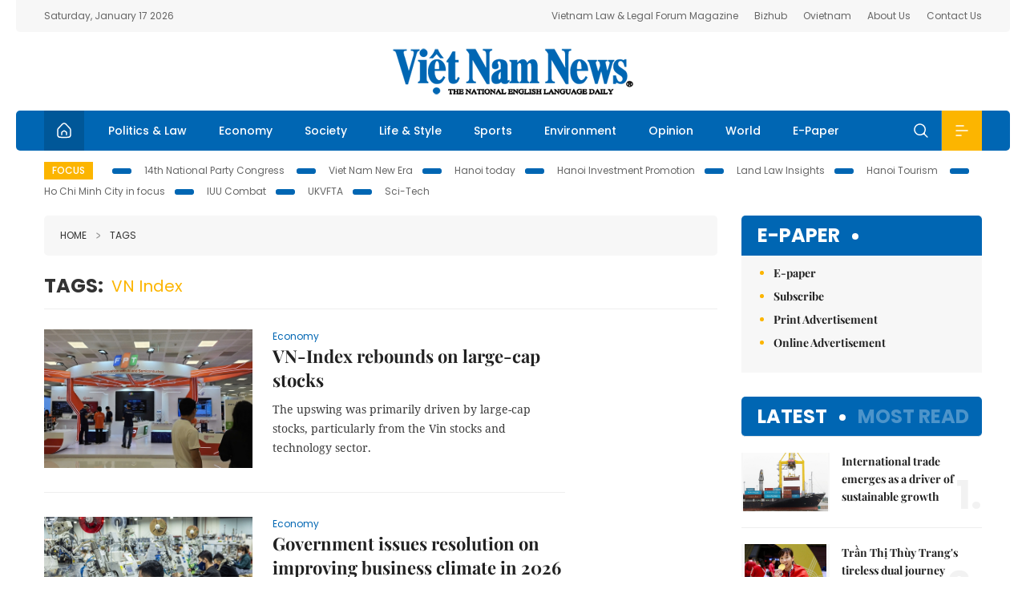

--- FILE ---
content_type: text/html; charset=utf-8
request_url: https://vietnamnews.vn/tags/142061/vn-index.html
body_size: 11760
content:
<!DOCTYPE html>
<html lang="en">
<head>
    <title></title>
    <meta http-equiv="Content-Type" content="text/html; charset=utf-8" />
<meta http-equiv="REFRESH" content="3600" />
<meta name="robots" content="index,follow" />
<meta name="revisit-after" content="1 days" />
<meta name="copyright" content="VietNam News" />
<meta http-equiv="content-language" content="en" />
<meta content='width=device-width, initial-scale=1.0, user-scalable=yes' name='viewport' />
<link hreflang="en" rel="alternate" href="https://vietnamnews.vn" />
    
    <link rel="stylesheet" href="/template/desktop/styles/css/vnnews.css">
<link href="/css/vnn.desktop.css" rel="stylesheet" />
<script src="/template/desktop/js/jquery-3.5.1.min.js"></script>
<script src="/template/desktop/js/bootstrap.bundle.min.js"></script>
<script async src="/js/lazysizes.min.js"></script>

    
    <!-- Google tag (gtag.js) -->
<script async src="https://www.googletagmanager.com/gtag/js?id=G-HSL1JCKFJ5"></script>
<script>
    window.dataLayer = window.dataLayer || [];
    function gtag() { dataLayer.push(arguments); }
    gtag('js', new Date());
    gtag('config', 'G-HSL1JCKFJ5');
</script>

</head>
<body>

    <header class="site-header">
        <div class="topbar">
            <div class="l-grid d-flex">
                <div class="me-auto">Saturday, January 17 2026</div> 
                <ul class="ms-auto">
                    <li><a href="http://vietnamlawmagazine.vn">Vietnam Law & Legal Forum Magazine</a></li>
                    <li><a href="https://bizhub.vietnamnews.vn">Bizhub</a></li>
                    <li><a href="https://ovietnam.vietnamnews.vn">Ovietnam</a></li>
                    <li><a href="/about-us.html">About Us</a></li>
                    <li><a href="/contact-us.html">Contact Us</a></li>
                </ul>
            </div>
        </div>

        <div class="l-grid site-header__content">
            <div class="me-auto">
                
            </div>
            <h1><a href="/" class="logo" title="Việt Nam News">Việt Nam News</a></h1>
            <div class="ms-auto">
                
            </div>
        </div>

        <nav class="navbar site-header__nav">
            <div class="container-fluid l-grid">
                
<a href="/" class="home active"><i class="spr spr--home"></i></a>
    <a href="https://vietnamnews.vn/politics-laws" class="nav-item">Politics &amp; Law</a>
    <a href="https://vietnamnews.vn/economy" class="nav-item">Economy</a>
    <a href="https://vietnamnews.vn/society" class="nav-item">Society</a>
    <a href="https://vietnamnews.vn/life-style" class="nav-item">Life &amp; Style</a>
    <a href="https://vietnamnews.vn/sports" class="nav-item">Sports</a>
    <a href="https://vietnamnews.vn/environment" class="nav-item">Environment</a>
    <a href="https://vietnamnews.vn/opinion" class="nav-item">Opinion</a>
    <a href="https://vietnamnews.vn/world" class="nav-item">World</a>
<a href="/e-paper" class="nav-item">E-Paper</a>
<div class="nav-ultilites">
    <div class="position-relative">
        <div class="search-form">
            <input id="txtSearchDefault" class="form-control" placeholder="Keyword" onkeydown="searchDataDefaultEnter(this)">
            <a onclick="searchDataDefault()" class="search-icon"><i class="spr spr--search"></i></a>
        </div>

    </div>
   
    <div class="dropdown">
        <a  class="menu-icon" id="menu_dropdown"><i class="spr spr--menu"></i></a>
        <div class="dropdown-menu">
            <div class="row l-grid menu-list">

                <div class="col">
                                <div class="mb-4"><a href="https://vietnamnews.vn/brandinfo" class="menu-heading">Brandinfo</a></div>
                                <div class="mb-4">
                                    <a href="https://vietnamnews.vn/sunday" class="menu-heading">Sunday/Weekend</a>
                                        <a href="https://vietnamnews.vn/sunday-features" class="menu-item">Features</a>
                                </div>
                                <div class="mb-4"><a href="https://vietnamnews.vn/travel" class="menu-heading">Travel</a></div>
                </div>
                <div class="col">
                                <div class="mb-4"><a href="https://vietnamnews.vn/politics-laws" class="menu-heading">Politics &amp; Law</a></div>
                                <div class="mb-4"><a href="https://vietnamnews.vn/society" class="menu-heading">Society</a></div>
                                <div class="mb-4">
                                    <a href="https://vietnamnews.vn/economy" class="menu-heading">Economy</a>
                                        <a href="https://vietnamnews.vn/economy-business-beat" class="menu-item">Business Beat</a>
                                        <a href="https://vietnamnews.vn/economy-talking-shop" class="menu-item">Talking Shop</a>
                                </div>
                </div>
                <div class="col">
                                <div class="mb-4"><a href="https://vietnamnews.vn/environment" class="menu-heading">Environment</a></div>
                                <div class="mb-4"><a href="https://vietnamnews.vn/talk-around-town" class="menu-heading">Talk Around Town</a></div>
                                <div class="mb-4">
                                    <a href="https://vietnamnews.vn/opinion" class="menu-heading">Opinion</a>
                                        <a href="https://vietnamnews.vn/opinion-outlook" class="menu-item">Outlook</a>
                                        <a href="https://vietnamnews.vn/opinion-op-ed" class="menu-item">Op-Ed</a>
                                        <a href="https://vietnamnews.vn/opinion-in-the-spotlight" class="menu-item">In the Spotlight</a>
                                </div>
                </div>
                <div class="col">
                                <div class="mb-4">
                                    <a href="https://vietnamnews.vn/life-style" class="menu-heading">Life &amp; Style</a>
                                        <a href="https://vietnamnews.vn/life-style-expat-corner" class="menu-item">Expat Corner</a>
                                        <a href="https://vietnamnews.vn/life-style-nom-nom" class="menu-item">nom-nom</a>
                                </div>
                                <div class="mb-4"><a href="https://vietnamnews.vn/world" class="menu-heading">World</a></div>
                                <div class="mb-4"><a href="https://vietnamnews.vn/sports" class="menu-heading">Sports</a></div>
                </div>
                <div class="col">
                    <div class="mb-4"><a href="/video.html" class="menu-heading">Video</a></div>
                    <div class="mb-4"><a href="/gallery.html" class="menu-heading">Photo</a></div>
                    <div class="mb-4"><a href="/e-paper" class="menu-heading">E-Paper</a></div>
                </div>
            </div>
        </div>
    </div>
</div>


            </div>
        </nav>
    </header>   <!-- end .site-header -->
    <div class="site-content">
        <div class="l-grid">
            <div class="trending">
                <a style="cursor:pointer" href="/list-of-topics.html"><label>Focus</label></a>
                    <a href="https://vietnamnews.vn/topic/14th-national-party-congress/34">14th National Party Congress </a>
    <a href="https://vietnamnews.vn/topic/Viet Nam-New-Era/31">Viet Nam New Era</a>
    <a href="https://vietnamnews.vn/topic/hanoi-today/17">Hanoi today</a>
    <a href="https://vietnamnews.vn/topic/ha-noi-investment-promotion/25">Hanoi Investment Promotion</a>
    <a href="https://vietnamnews.vn/topic/Land Law Insights/29">Land Law Insights</a>
    <a href="https://vietnamnews.vn/topic/ha-noi-tourism/26">Hanoi Tourism </a>
    <a href="https://vietnamnews.vn/topic/ho-chi-minh-city-in-focus/18">Ho Chi Minh City in focus</a>
    <a href="https://vietnamnews.vn/topic/iuu-combat/36">IUU Combat</a>
    <a href="https://vietnamnews.vn/topic/ukvfta/11">UKVFTA</a>
    <a href="https://vietnamnews.vn/topic/science-tech/33">Sci-Tech</a>

            </div>
        </div>
        
<div class="l-grid">
   
    <div class="l-content category">
        <div class="breadcrumbs">
            <div class="breadcrumbs__item">
                <a href="/">Home</a>
                <a href="#"><i class="spr spr--arrow-right"></i>Tags</a>
            </div>
        </div>

        <div class="keyword">
            <label>Tags:</label>
            <span> VN Index</span>
        </div>

        <div class="d-flex">
            <div class="timeline">
                    <article class="story">
<a href="https://vietnamnews.vn/economy/1763913/vn-index-rebounds-on-large-cap-stocks.html" class="story__thumb"><img class="lazyload" data-src="https://image.vietnamnews.vn/uploadvnnews/Article/2026/1/17/478722_5378215121267254_1404724658766369361.jpg" src="/images/vnn.jpg" alt=""></a>                        <a href="https://vietnamnews.vn/economy" class="story__link">Economy</a>
                        <h2><a href="https://vietnamnews.vn/economy/1763913/vn-index-rebounds-on-large-cap-stocks.html" class="story__title">VN-Index rebounds on large-cap stocks</a></h2>
                        <div class="summary">The upswing was primarily driven by large-cap stocks, particularly from the Vin stocks and technology sector.</div>
                    </article>
                    <article class="story">
<a href="https://vietnamnews.vn/economy/1763875/government-issues-resolution-on-improving-business-climate-in-2026.html" class="story__thumb"><img class="lazyload" data-src="https://image.vietnamnews.vn/uploadvnnews/Article/2026/1/16/478543_reform.jpg" src="/images/vnn.jpg" alt=""></a>                        <a href="https://vietnamnews.vn/economy" class="story__link">Economy</a>
                        <h2><a href="https://vietnamnews.vn/economy/1763875/government-issues-resolution-on-improving-business-climate-in-2026.html" class="story__title">Government issues resolution on improving business climate in 2026</a></h2>
                        <div class="summary">Prime Minister Phạm Minh Chính has signed Resolution 02/NĐ-CP outlining key tasks and solutions to improve the business environment and boost national competitiveness in 2026, with a strong focus on institutional reform, cutting business prerequisites and accelerating administrative overhaul.</div>
                    </article>
                    <article class="story">
<a href="https://vietnamnews.vn/economy/1763836/leadership-culture-drive-gender-equality-at-work.html" class="story__thumb"><img class="lazyload" data-src="https://image.vietnamnews.vn/uploadvnnews/Article/2026/1/15/478442_&#xD4; &#x110;&#x1EA1;t.jpg" src="/images/vnn.jpg" alt=""></a>                        <a href="https://vietnamnews.vn/economy" class="story__link">Economy</a>
                        <h2><a href="https://vietnamnews.vn/economy/1763836/leadership-culture-drive-gender-equality-at-work.html" class="story__title">Leadership, culture drive gender equality at work</a></h2>
                        <div class="summary">Gender equality in the workplace is not about favouring one gender, but about removing invisible barriers and designing systems that allow all talent to realise its full potential, speakers said at a forum held in HCM City on January 15.</div>
                    </article>
                    <article class="story">
<a href="https://vietnamnews.vn/economy/1763834/selling-force-causes-vn-index-to-lose-nearly-30-points.html" class="story__thumb"><img class="lazyload" data-src="https://image.vietnamnews.vn/MediaUpload/Medium/2026/01/15/223305_5377271343958885_image_med.jpg" src="/images/vnn.jpg" alt=""></a>                        <a href="https://vietnamnews.vn/economy" class="story__link">Economy</a>
                        <h2><a href="https://vietnamnews.vn/economy/1763834/selling-force-causes-vn-index-to-lose-nearly-30-points.html" class="story__title">Selling force causes VN-Index to lose nearly 30 points</a></h2>
                        <div class="summary">Foreign investors continued their three-day trend of selling, offloading over VNĐ839 billion worth of shares on HoSE and VNĐ89.42 billion on HNX.</div>
                    </article>
                    <article class="story">
<a href="https://vietnamnews.vn/opinion/1763776/14th-national-party-congress-of-vietnam-seen-as-historic-milestone-amid-global-shifts-indian-official.html" class="story__thumb"><img class="lazyload" data-src="https://image.vietnamnews.vn/uploadvnnews/Article/2026/1/15/478281_5376981358104556_dang.jpg" src="/images/vnn.jpg" alt=""></a>                        <a href="https://vietnamnews.vn/opinion" class="story__link">Opinion</a>
                        <h2><a href="https://vietnamnews.vn/opinion/1763776/14th-national-party-congress-of-vietnam-seen-as-historic-milestone-amid-global-shifts-indian-official.html" class="story__title">14th National Party Congress of Vietnam seen as historic milestone amid global shifts: Indian official</a></h2>
                        <div class="summary">R.Arun Kumar, Head of the Communist Party of India (Marxist) (CPI-M)’s committee for external affairs, highlighted the significance of the 14th National Party Congress of Việt Nam and the country’s major development orientations in the new period.</div>
                    </article>
                    <article class="story">
<a href="https://vietnamnews.vn/economy/1763739/da-nang-to-look-for-breakthrough-growth-by-boosting-an-ifc.html" class="story__thumb"><img class="lazyload" data-src="https://image.vietnamnews.vn/uploadvnnews/Article/2026/1/14/477530_IFC3.jpg" src="/images/vnn.jpg" alt=""></a>                        <a href="https://vietnamnews.vn/economy" class="story__link">Economy</a>
                        <h2><a href="https://vietnamnews.vn/economy/1763739/da-nang-to-look-for-breakthrough-growth-by-boosting-an-ifc.html" class="story__title">&#x110;&#xE0; N&#x1EB5;ng to look for breakthrough growth by boosting an IFC</a></h2>
                        <div class="summary">The Việt Nam International Financial Centre (VIFC) Đà Nẵng has been launched in the central city of Đà Nẵng, marking the first of its kind in Việt Nam. Deputy Director of the Department of Finance Đặng Đình Đức, who is the standing vice chairman of the Executive Agency of the VIFC Đà Nẵng shared with Việt Nam News on the future development of the centre.</div>
                    </article>
                    <article class="story">
<a href="https://vietnamnews.vn/economy/1763759/hose-announces-q4-brokerage-rankings-vpbank-securities-breaks-into-top-10.html" class="story__thumb"><img class="lazyload" data-src="https://image.vietnamnews.vn/uploadvnnews/Article/2026/1/13/477020_HOSE.jpg" src="/images/vnn.jpg" alt=""></a>                        <a href="https://vietnamnews.vn/economy" class="story__link">Economy</a>
                        <h2><a href="https://vietnamnews.vn/economy/1763759/hose-announces-q4-brokerage-rankings-vpbank-securities-breaks-into-top-10.html" class="story__title">HOSE announces Q4 brokerage rankings: VPBank Securities breaks into top 10</a></h2>
                        <div class="summary">The Ho Chi Minh Stock Exchange has released its brokerage market share rankings for equities, fund certificates and covered warrants for the fourth quarter and the full year of 2025, highlighting notable shifts among the top 10 securities firms.</div>
                    </article>
                    <article class="story">
<a href="https://vietnamnews.vn/opinion/1763758/indonesian-scholar-praises-viet-nam-as-model-of-sustainable-inclusive-growth.html" class="story__thumb"><img class="lazyload" data-src="https://image.vietnamnews.vn/uploadvnnews/Article/2026/1/14/478039_5376217213573530_297475_4598853858135672_in.jpg" src="/images/vnn.jpg" alt=""></a>                        <a href="https://vietnamnews.vn/opinion" class="story__link">Opinion</a>
                        <h2><a href="https://vietnamnews.vn/opinion/1763758/indonesian-scholar-praises-viet-nam-as-model-of-sustainable-inclusive-growth.html" class="story__title">Indonesian scholar praises Vi&#x1EC7;t Nam as model of sustainable, inclusive growth</a></h2>
                        <div class="summary">Việt Nam's example shows that gradual reforms, political stability and long-term vision can generate sustainable and inclusive growth.</div>
                    </article>
                    <article class="story">
<a href="https://vietnamnews.vn/opinion/1763729/viet-nam-in-era-of-national-rise-assessments-from-international-media-observers.html" class="story__thumb"><img class="lazyload" data-src="https://image.vietnamnews.vn/uploadvnnews/Article/2026/1/14/478159_5376342976408883_toys-export-vna.jpg" src="/images/vnn.jpg" alt=""></a>                        <a href="https://vietnamnews.vn/opinion" class="story__link">Opinion</a>
                        <h2><a href="https://vietnamnews.vn/opinion/1763729/viet-nam-in-era-of-national-rise-assessments-from-international-media-observers.html" class="story__title">Vi&#x1EC7;t Nam in era of national rise: Assessments from international media, observers </a></h2>
                        <div class="summary">According to assessments by The Economist and Business Times, Việt nam was among Asia’s fastest-growing economies last year. Analyses of the country’s 8.02 per cent economic growth highlight the resilience of the Vietnamese economy amid a slowdown in global trade and rising geopolitical tensions.</div>
                    </article>
                    <article class="story">
<a href="https://vietnamnews.vn/politics-laws/1763684/resolution-spurs-digital-transformation-as-localities-turn-policy-into-action.html" class="story__thumb"><img class="lazyload" data-src="https://image.vietnamnews.vn/uploadvnnews/Article/2026/1/13/477552_5374575519444887_vna_potal_da_nang_khoi_dong_du_an_phong_thi_nghiem_phuc_vu_san_xuat_cong_nghe_dong_goi_tien_tien_8175888.jpg" src="/images/vnn.jpg" alt=""></a>                        <a href="https://vietnamnews.vn/politics-laws" class="story__link">Politics &amp; Law</a>
                        <h2><a href="https://vietnamnews.vn/politics-laws/1763684/resolution-spurs-digital-transformation-as-localities-turn-policy-into-action.html" class="story__title">Resolution spurs digital transformation as localities turn policy into action</a></h2>
                        <div class="summary">A wide range of digital models and digital knowledge initiatives have been rolled out, generating tangible momentum in socio-economic development and accelerating the spread of digital transformation across communities.</div>
                    </article>
                    <article class="story">
<a href="https://vietnamnews.vn/economy/1763671/vn-index-breaks-1-900-points-for-first-time.html" class="story__thumb"><img class="lazyload" data-src="https://image.vietnamnews.vn/uploadvnnews/Article/2026/1/13/477901_5375551515222531_1_ kho cang thi vai.jpg" src="/images/vnn.jpg" alt=""></a>                        <a href="https://vietnamnews.vn/economy" class="story__link">Economy</a>
                        <h2><a href="https://vietnamnews.vn/economy/1763671/vn-index-breaks-1-900-points-for-first-time.html" class="story__title">VN-Index breaks 1,900 points for first time</a></h2>
                        <div class="summary">Today's gain created an opportunity for foreign investors to take profits after four consecutive sessions of accumulation. </div>
                    </article>
                    <article class="story">
<a href="https://vietnamnews.vn/economy/1763652/hose-announces-q4-brokerage-rankings-vpbank-securities-breaks-into-top-10.html" class="story__thumb"><img class="lazyload" data-src="https://image.vietnamnews.vn/uploadvnnews/Article/2026/1/13/477020_HOSE.jpg" src="/images/vnn.jpg" alt=""></a>                        <a href="https://vietnamnews.vn/economy" class="story__link">Economy</a>
                        <h2><a href="https://vietnamnews.vn/economy/1763652/hose-announces-q4-brokerage-rankings-vpbank-securities-breaks-into-top-10.html" class="story__title">HOSE announces Q4 brokerage rankings: VPBank Securities breaks into top 10</a></h2>
                        <div class="summary">The Ho Chi Minh Stock Exchange has released its brokerage market share rankings for equities, fund certificates and covered warrants for the fourth quarter and the full year of 2025, highlighting notable shifts among the top 10 securities firms.</div>
                    </article>
                    <article class="story">
<a href="https://vietnamnews.vn/economy/1763651/eurocham-business-confidence-index-hits-seven-year-high-in-q4-2025.html" class="story__thumb"><img class="lazyload" data-src="https://image.vietnamnews.vn/uploadvnnews/Article/2026/1/13/477815_5375404384206680_DN.jpg.jpg" src="/images/vnn.jpg" alt=""></a>                        <a href="https://vietnamnews.vn/economy" class="story__link">Economy</a>
                        <h2><a href="https://vietnamnews.vn/economy/1763651/eurocham-business-confidence-index-hits-seven-year-high-in-q4-2025.html" class="story__title">EuroCham Business Confidence Index hits seven-year high in Q4 2025</a></h2>
                        <div class="summary">Rising sharply by 13.5 points to 80.0, the index marks a return to strong confidence after nearly a decade of disruptions, volatility and prolonged neutrality, even as global trade tensions and geopolitical uncertainty continue to weigh on the international environment.</div>
                    </article>
                    <article class="story">
<a href="https://vietnamnews.vn/economy/1763650/inflation-forecast-at-3-5-per-cent-policy-caution-urged-amid-growth-pressures.html" class="story__thumb"><img class="lazyload" data-src="https://image.vietnamnews.vn/uploadvnnews/Article/2026/1/13/477831_market.jpg" src="/images/vnn.jpg" alt=""></a>                        <a href="https://vietnamnews.vn/economy" class="story__link">Economy</a>
                        <h2><a href="https://vietnamnews.vn/economy/1763650/inflation-forecast-at-3-5-per-cent-policy-caution-urged-amid-growth-pressures.html" class="story__title">Inflation forecast at 3.5 per cent, policy caution urged amid growth pressures</a></h2>
                        <div class="summary">Inflation in 2026 is forecast to edge up to 3.5 per cent, still below the National Assembly’s target, though double-digit growth and exchange rate pressures will demand cautious policies, experts said in Hà Nội on Monday.</div>
                    </article>
                    <article class="story">
<a href="https://vietnamnews.vn/politics-laws/1763640/politburo-designates-nov-24-as-viet-nam-culture-day-a-public-holiday.html" class="story__thumb"><img class="lazyload" data-src="https://image.vietnamnews.vn/uploadvnnews/Article/2026/1/13/477823_5375407451990716_image.png" src="/images/vnn.jpg" alt=""></a>                        <a href="https://vietnamnews.vn/politics-laws" class="story__link">Politics &amp; Law</a>
                        <h2><a href="https://vietnamnews.vn/politics-laws/1763640/politburo-designates-nov-24-as-viet-nam-culture-day-a-public-holiday.html" class="story__title">Politburo designates Nov 24 as &#x201C;Vi&#x1EC7;t Nam Culture Day&#x201D;, a public holiday</a></h2>
                        <div class="summary">The country aims to have 10 internationally recognised art festivals and cultural events, and to secure the UNESCO recognition and inscription of an additional eight to ten cultural heritage sites.

</div>
                    </article>
                    <article class="story">
<a href="https://vietnamnews.vn/economy/1763588/with-second-fastest-grdp-pace-hai-phong-continues-to-lead-regional-growth.html" class="story__thumb"><img class="lazyload" data-src="https://image.vietnamnews.vn/uploadvnnews/Article/2026/1/12/476803_5370973699993825_image.png" src="/images/vnn.jpg" alt=""></a>                        <a href="https://vietnamnews.vn/economy" class="story__link">Economy</a>
                        <h2><a href="https://vietnamnews.vn/economy/1763588/with-second-fastest-grdp-pace-hai-phong-continues-to-lead-regional-growth.html" class="story__title">With second-fastest GRDP pace, H&#x1EA3;i Ph&#xF2;ng continues to lead regional growth</a></h2>
                        <div class="summary">Backed by the concerted efforts by the political system, businesses and residents, the city recorded strong results in economic expansion, budget revenue, production and services, investment attraction and social security.</div>
                    </article>
                    <article class="story">
<a href="https://vietnamnews.vn/economy/1763611/market-opens-week-on-a-positive-note-boosted-by-financial-sector.html" class="story__thumb"><img class="lazyload" data-src="https://image.vietnamnews.vn/uploadvnnews/Article/2026/1/12/477638_5374688538786370_image.png" src="/images/vnn.jpg" alt=""></a>                        <a href="https://vietnamnews.vn/economy" class="story__link">Economy</a>
                        <h2><a href="https://vietnamnews.vn/economy/1763611/market-opens-week-on-a-positive-note-boosted-by-financial-sector.html" class="story__title">Market opens week on a positive note, boosted by&#xA0;financial sector</a></h2>
                        <div class="summary">Also supporting the market, foreign investors continued their net buying spree for the fourth consecutive session on HoSE. They net bought nearly VNĐ1.1 trillion on the southern bourse.</div>
                    </article>
                    <article class="story">
<a href="https://vietnamnews.vn/sports/1763593/hieu-ngoc-win-first-the-vietnam-highlands-trail.html" class="story__thumb"><img class="lazyload" data-src="https://image.vietnamnews.vn/uploadvnnews/Article/2026/1/12/477368_5373775230705154_trail.jpg" src="/images/vnn.jpg" alt=""></a>                        <a href="https://vietnamnews.vn/sports" class="story__link">Sports</a>
                        <h2><a href="https://vietnamnews.vn/sports/1763593/hieu-ngoc-win-first-the-vietnam-highlands-trail.html" class="story__title">Hi&#x1EBF;u, Ng&#x1ECD;c win first the&#xA0;Vietnam Highlands Trail&#xD;&#xA;&#xD;&#xA;</a></h2>
                        <div class="summary">They beat more than 1,000 domestic and international athletes to cross the finish line in first places in the race that took runners through the Xuyên Voi Mountain to Tuyền Lâm Lake.</div>
                    </article>
                    <article class="story">
<a href="https://vietnamnews.vn/economy/1763555/hcm-city-eyes-8-10-million-per-hectare-in-industrial-park-investment.html" class="story__thumb"><img class="lazyload" data-src="https://image.vietnamnews.vn/uploadvnnews/Article/2026/1/11/476806_5370979933585444_image.png" src="/images/vnn.jpg" alt=""></a>                        <a href="https://vietnamnews.vn/economy" class="story__link">Economy</a>
                        <h2><a href="https://vietnamnews.vn/economy/1763555/hcm-city-eyes-8-10-million-per-hectare-in-industrial-park-investment.html" class="story__title">HCM City eyes $8-10 million per hectare in industrial park investment</a></h2>
                        <div class="summary">The city aims to lift average investment intensity to $8–10 million per hectare, with a focus on high-tech, high-value-added and environmentally friendly industries.</div>
                    </article>
                    <article class="story">
<a href="https://vietnamnews.vn/economy/1763543/securities-firms-warn-of-corrections-as-market-at-record-highs.html" class="story__thumb"><img class="lazyload" data-src="https://image.vietnamnews.vn/uploadvnnews/Article/2026/1/11/477308_5373535099304819_vna_potal_suc_hap_dan_cua_thi_truong_chung_khoan_sau_thoi_diem_go-live_krx___8010335.jpg" src="/images/vnn.jpg" alt=""></a>                        <a href="https://vietnamnews.vn/economy" class="story__link">Economy</a>
                        <h2><a href="https://vietnamnews.vn/economy/1763543/securities-firms-warn-of-corrections-as-market-at-record-highs.html" class="story__title">Securities firms warn of corrections as market at record highs</a></h2>
                        <div class="summary">The market benchmark VN-Index closed the week at 1,867.9 points, marking the highest level ever recorded.</div>
                    </article>

                <div class="pag">
                    <nav aria-label="Page navigation">
                        <ul class="pagination">
                                    <li class="page-item active"><a class="page-link">1</a></li>
                                    <li class="page-item"><a class="page-link" href="https://vietnamnews.vn/tags/142061/vn-index.html?p=2">2</a></li>
                                    <li class="page-item"><a class="page-link" href="https://vietnamnews.vn/tags/142061/vn-index.html?p=3">3</a></li>
                                    <li class="page-item"><a class="page-link" href="https://vietnamnews.vn/tags/142061/vn-index.html?p=4">4</a></li>
                                    <li class="page-item"><a class="page-link" href="https://vietnamnews.vn/tags/142061/vn-index.html?p=5">5</a></li>
                                <li class="page-item">
                                    <a class="page-link" href="https://vietnamnews.vn/tags/142061/vn-index.html?p=2" aria-label="Next">
                                        <span aria-hidden="true">&raquo;</span>
                                    </a>
                                </li>
                          
                        </ul>
                    </nav>
                   
                </div>
            </div>

            <div class="col-160">
            </div>
        </div>  <!-- end timeline -->
    </div>

    <div class="sidebar">
        <section class="aside has-bg">
    <header class="aside__heading">
        <h3><a class="heading" href="/e-paper">E-paper</a></h3>
    </header>
    <div class="aside__content">
        <ul class="event-list">
            <li><a href="/e-paper">E-paper</a></li>
            <li><a href="https://image.vietnamnews.vn/MediaUpload/Doc/subscription-vns.doc">Subscribe</a></li>
            <li><a target="_blank" href="https://image.vietnamnews.vn/MediaUpload/Doc/printing-adv-rates.jpg">Print Advertisement</a></li>
            <li><a target="_blank" href="https://image.vietnamnews.vn/MediaUpload/Doc/online-adv-rates.jpg">Online Advertisement</a></li>
        </ul>
    </div>
</section>
        
<section class="aside aside--latest">
    <ul class="nav nav-tabs" id="latestTab" role="tablist">
        <li class="nav-item" role="presentation">
            <button class="nav-link active" id="latest-tab" data-bs-toggle="tab" data-bs-target="#latest" type="button" role="tab" aria-controls="latest" aria-selected="true">Latest</button>
        </li>
        <li class="nav-item" role="presentation">
            <button class="nav-link" id="mostread-tab" data-bs-toggle="tab" data-bs-target="#mostread" type="button" role="tab" aria-controls="mostread" aria-selected="false">Most read</button>
        </li>
    </ul>
    <div class="tab-content">
        <div class="tab-pane fade show active" id="latest" role="tabpanel" aria-labelledby="latest-tab">
                <article class="story">
<a href="https://vietnamnews.vn/economy/1763821/international-trade-emerges-as-a-driver-of-sustainable-growth.html" class="story__thumb"><img class="lazyload" data-src="https://image.vietnamnews.vn/uploadvnnews/Article/2026/1/15/476208_CH3.jpg" src="/images/vnn.jpg" alt=""></a>                    <h2><a href="https://vietnamnews.vn/economy/1763821/international-trade-emerges-as-a-driver-of-sustainable-growth.html" class="story__title">International trade emerges as a driver of sustainable growth</a></h2>
                    <div class="number">1.</div>
                </article>
                <article class="story">
<a href="https://vietnamnews.vn/sports/1763831/tran-thi-thuy-trang-s-tireless-dual-journey.html" class="story__thumb"><img class="lazyload" data-src="https://image.vietnamnews.vn/uploadvnnews/Article/2026/1/15/478238_5376568433401821_trang-2.jpg" src="/images/vnn.jpg" alt=""></a>                    <h2><a href="https://vietnamnews.vn/sports/1763831/tran-thi-thuy-trang-s-tireless-dual-journey.html" class="story__title">Tr&#x1EA7;n Th&#x1ECB; Th&#xF9;y Trang&#x27;s tireless dual journey</a></h2>
                    <div class="number">2.</div>
                </article>
                <article class="story">
<a href="https://vietnamnews.vn/politics-laws/1763818/breakthroughs-to-carry-viet-nam-forward-deputy-pm.html" class="story__thumb"><img class="lazyload" data-src="https://image.vietnamnews.vn/uploadvnnews/Article/2026/1/15/478305_5377040267001447_ngh.jpg" src="/images/vnn.jpg" alt=""></a>                    <h2><a href="https://vietnamnews.vn/politics-laws/1763818/breakthroughs-to-carry-viet-nam-forward-deputy-pm.html" class="story__title">Breakthroughs to carry Vi&#x1EC7;t Nam forward: Deputy PM</a></h2>
                    <div class="number">3.</div>
                </article>
                <article class="story">
<a href="https://vietnamnews.vn/sports/1763914/viet-nam-wins-against-uae-advance-to-u23-asian-cup-semifinal.html" class="story__thumb"><img class="lazyload" data-src="https://image.vietnamnews.vn/uploadvnnews/Article/2026/1/17/478749_5378474263558151_vna_potal_vck_u23_chau_a_2026_u23_viet_nam_tao_nen_dia_chan_khi_vuot_qua_u23_uae_voi_ty_so_3-2_tien_vao_ban_ket_8535123.jpg" src="/images/vnn.jpg" alt=""></a>                    <h2><a href="https://vietnamnews.vn/sports/1763914/viet-nam-wins-against-uae-advance-to-u23-asian-cup-semifinal.html" class="story__title">Vi&#x1EC7;t Nam wins against UAE, advance to U23 Asian Cup semifinal</a></h2>
                    <div class="number">4.</div>
                </article>
                <article class="story">
<a href="https://vietnamnews.vn/economy/1763913/vn-index-rebounds-on-large-cap-stocks.html" class="story__thumb"><img class="lazyload" data-src="https://image.vietnamnews.vn/uploadvnnews/Article/2026/1/17/478722_5378215121267254_1404724658766369361.jpg" src="/images/vnn.jpg" alt=""></a>                    <h2><a href="https://vietnamnews.vn/economy/1763913/vn-index-rebounds-on-large-cap-stocks.html" class="story__title">VN-Index rebounds on large-cap stocks</a></h2>
                    <div class="number">5.</div>
                </article>
        </div>
        <div class="tab-pane fade" id="mostread" role="tabpanel" aria-labelledby="mostread-tab">
        </div>
    </div>
</section>
    
    <div class="event">
        <a href="https://vietnamnews.vn/topic/science-tech/33" class="story__thumb">
<span>Sci-Tech</span>        </a>
        <ul class="event-list">
            <li><a href="https://vietnamnews.vn/politics-laws/1763748/achieving-net-zero-emissions-by-2050-is-a-political-mission-of-viet-nam-pm.html">Achieving net-zero emissions by 2050 is a political mission of Vi&#x1EC7;t Nam: PM</a></li>
                <li><a href="https://vietnamnews.vn/economy/1733105/digital-technology-industry-surpasses-2025-targets.html">Digital technology industry surpasses 2025 targets</a></li>
                <li><a href="https://vietnamnews.vn/economy/1733010/viet-nam-s-semiconductor-surge-underscores-mounting-demand-for-skilled-workers.html">Vi&#x1EC7;t Nam&#x2019;s semiconductor surge underscores mounting demand for skilled workers</a></li>
        </ul>
      
    </div>
    <div class="event">
        <a href="https://vietnamnews.vn/topic/hanoi-today/17" class="story__thumb">
<span>Hanoi today</span>        </a>
        <ul class="event-list">
            <li><a href="https://vietnamnews.vn/politics-laws/1728858/nguyen-duy-ngoc-assigned-as-secretary-of-ha-noi-party-committee.html">Nguy&#x1EC5;n Duy Ng&#x1ECD;c assigned as Secretary of H&#xE0; N&#x1ED9;i Party Committee</a></li>
                <li><a href="https://vietnamnews.vn/politics-laws/1727494/ha-noi-party-committee-for-2025-2030-term-has-75-members.html">H&#xE0; N&#x1ED9;i Party Committee for 2025-2030 term has 75 members</a></li>
                <li><a href="https://vietnamnews.vn/opinion/1727469/building-ha-noi-into-leading-cultural-industry-centre-in-asia.html">Building H&#xE0; N&#x1ED9;i into leading cultural industry centre in Asia</a></li>
        </ul>
      
    </div>
    <div class="event">
        <a href="https://vietnamnews.vn/topic/ha-noi-investment-promotion/25" class="story__thumb">
<span>Hanoi Investment Promotion</span>        </a>
        <ul class="event-list">
            <li><a href="https://vietnamnews.vn/economy/1763443/ha-noi-strengthens-smes-fdi-links.html">H&#xE0; N&#x1ED9;i strengthens SMEs-FDI links</a></li>
                <li><a href="https://vietnamnews.vn/economy/1732724/ha-noi-shopping-festival-2025-opens-to-boost-domestic-consumption.html">H&#xE0; N&#x1ED9;i shopping festival 2025 opens to boost domestic consumption</a></li>
                <li><a href="https://vietnamnews.vn/economy/1731523/ha-noi-rolls-out-new-incentives-to-accelerate-green-industrial-development.html">H&#xE0; N&#x1ED9;i rolls out new incentives to accelerate green industrial development</a></li>
        </ul>
      
    </div>
    <div class="event">
        <a href="https://vietnamnews.vn/topic/ha-noi-tourism/26" class="story__thumb">
<span>Hanoi Tourism </span>        </a>
        <ul class="event-list">
            <li><a href="https://vietnamnews.vn/society/1733140/ha-noi-tourism-off-to-a-flying-start-in-early-2026-revenue-tops-79m.html">H&#xE0; N&#x1ED9;i tourism off to a flying start in early 2026, revenue tops $79m</a></li>
                <li><a href="https://vietnamnews.vn/life-style/1732726/ha-noi-welcomes-more-than-33-7-million-visitors-in-2025.html">H&#xE0; N&#x1ED9;i welcomes more than 33.7 million visitors in 2025</a></li>
                <li><a href="https://vietnamnews.vn/life-style/1732340/ha-no-i-seeks-solutions-for-more-achievements-in-tourism-in-2026.html">Ha&#x300; N&#xF4;&#x323;i seeks solutions for more achievements in tourism in 2026 </a></li>
        </ul>
      
    </div>
    <div class="event">
        <a href="https://vietnamnews.vn/topic/brandinfo/6" class="story__thumb">
<img class="lazyload" data-src="https://image.vietnamnews.vn/uploadvnnews//Adv/2017/5/4/brand-info-pic-1.png" src="/images/vnn.jpg" alt=""><span>Brandinfo</span>        </a>
        <ul class="event-list">
            <li><a href="https://vietnamnews.vn/brandinfo/1763787/sun-phuquoc-airways-to-launch-its-first-international-nonstop-service-in-late-march.html">Sun PhuQuoc Airways to launch its first international nonstop service in late March</a></li>
                <li><a href="https://vietnamnews.vn/brandinfo/1763658/a-more-fulfilling-tet-togetherness-with-fe-credit-prizes-worth-over-vnd-3-billion.html">A more fulfilling T&#x1EBF;t togetherness with FE CREDIT prizes worth over VND 3 billion</a></li>
                <li><a href="https://vietnamnews.vn/brandinfo/1763465/sun-phuquoc-airways-achieves-the-highest-on-time-performance-in-viet-nam-s-aviation-market.html">Sun PhuQuoc Airways achieves the highest on-time performance in Vi&#x1EC7;t Nam&#x2019;s aviation market</a></li>
        </ul>
      
    </div>
    <div class="event">
        <a href="https://vietnamnews.vn/topic/scoop/7" class="story__thumb">
<img class="lazyload" data-src="https://image.vietnamnews.vn/uploadvnnews//Adv/2016/11/26/logosea.jpg" src="/images/vnn.jpg" alt=""><span>scoop</span>        </a>
        <ul class="event-list">
            <li><a href="https://vietnamnews.vn/society/1550168/journalists-work-to-spread-love-for-truong-sa.html">Journalists work to spread&#xA0;love for Tr&#x1B0;&#x1EDD;ng Sa</a></li>
                <li><a href="https://vietnamnews.vn/society/1550141/six-streets-in-ha-noi-to-be-named-after-truong-sa-archipelago-s-islands.html">Six streets in H&#xE0; N&#x1ED9;i to be named after Tr&#x1B0;&#x1EDD;ng Sa Archipelago&#x2019;s islands</a></li>
                <li><a href="https://vietnamnews.vn/politics-laws/1549929/viet-nam-concerned-about-recent-developments-in-east-sea-diplomat.html">Vi&#x1EC7;t Nam concerned about recent developments in East Sea: Diplomat</a></li>
        </ul>
      
    </div>
    <div class="event">
        <a href="https://vietnamnews.vn/topic/nomnom/8" class="story__thumb">
<img class="lazyload" data-src="https://image.vietnamnews.vn/uploadvnnews//Adv/2019/7/19/nomnom.jpg" src="/images/vnn.jpg" alt=""><span>nomnom</span>        </a>
        <ul class="event-list">
            <li><a href="https://vietnamnews.vn/life-style/1315216/let-s-get-spicey.html">Let&#x27;s get spicey</a></li>
                <li><a href="https://vietnamnews.vn/life-style/1311597/jelly-mooncake.html">Jelly mooncake</a></li>
                <li><a href="https://vietnamnews.vn/brand-info/1072373/how-virtual-learning-prepares-students-for-the-future-that-does-not-yet-exist.html">How virtual learning prepares students for the future that does not yet exist</a></li>
        </ul>
      
    </div>


   



    </div>
</div>


    </div>
    <footer class="site-footer">
        <div class="site-footer__menu">
            <div class="row l-grid menu-list">
                <div class="col">
                <div class="mb-4"><a href="https://vietnamnews.vn/brandinfo" class="menu-heading">Brandinfo</a></div>
                <div class="mb-4">
                    <a href="https://vietnamnews.vn/sunday" class="menu-heading">Sunday/Weekend</a>
                        <a href="https://vietnamnews.vn/sunday-features" class="menu-item">Features</a>
                </div>
                <div class="mb-4"><a href="https://vietnamnews.vn/travel" class="menu-heading">Travel</a></div>
                <div class="mb-4"><a href="https://vietnamnews.vn/politics-laws" class="menu-heading">Politics &amp; Law</a></div>
</div>
<div class="col">
                <div class="mb-4"><a href="https://vietnamnews.vn/society" class="menu-heading">Society</a></div>
                <div class="mb-4">
                    <a href="https://vietnamnews.vn/economy" class="menu-heading">Economy</a>
                        <a href="https://vietnamnews.vn/economy-business-beat" class="menu-item">Business Beat</a>
                        <a href="https://vietnamnews.vn/economy-talking-shop" class="menu-item">Talking Shop</a>
                </div>
                <div class="mb-4"><a href="https://vietnamnews.vn/environment" class="menu-heading">Environment</a></div>
                <div class="mb-4"><a href="https://vietnamnews.vn/talk-around-town" class="menu-heading">Talk Around Town</a></div>
                <div class="mb-4">
                    <a href="https://vietnamnews.vn/opinion" class="menu-heading">Opinion</a>
                        <a href="https://vietnamnews.vn/opinion-outlook" class="menu-item">Outlook</a>
                        <a href="https://vietnamnews.vn/opinion-op-ed" class="menu-item">Op-Ed</a>
                        <a href="https://vietnamnews.vn/opinion-in-the-spotlight" class="menu-item">In the Spotlight</a>
                </div>

</div>
<div class="col">
                <div class="mb-4">
                    <a href="https://vietnamnews.vn/life-style" class="menu-heading">Life &amp; Style</a>
                        <a href="https://vietnamnews.vn/life-style-expat-corner" class="menu-item">Expat Corner</a>
                        <a href="https://vietnamnews.vn/life-style-nom-nom" class="menu-item">nom-nom</a>
                </div>
                <div class="mb-4"><a href="https://vietnamnews.vn/world" class="menu-heading">World</a></div>
                <div class="mb-4"><a href="https://vietnamnews.vn/sports" class="menu-heading">Sports</a></div>
    <div class="mb-4"><a href="/video.html" class="menu-heading">Video</a></div>
    <div class="mb-4"><a href="/gallery.html" class="menu-heading">Photo</a></div>
    <div class="mb-4"><a href="/e-paper" class="menu-heading">E-Paper</a></div>
</div>

<div class="col">
    <a href="https://bizhub.vietnamnews.vn" title="bizhub"><img src="/template/desktop/styles/img/bizhub_logo.png" alt=""></a>
    <div class="row bizhub-cate">
        <a class="col menu-heading" href="https://bizhub.vietnamnews.vn/news">News</a>
        <a class="col menu-heading" href="https://bizhub.vietnamnews.vn/tech">Tech</a>
        <a class="col menu-heading" href="https://bizhub.vietnamnews.vn/banking">Banking</a>
        <a class="col menu-heading" href="https://bizhub.vietnamnews.vn/wheels">Wheels</a>
        <a class="col menu-heading" href="https://bizhub.vietnamnews.vn/property">Property</a>
        <a class="col menu-heading" href="https://bizhub.vietnamnews.vn/biz-guide">Biz Guide</a>
        <a class="col menu-heading" href="https://bizhub.vietnamnews.vn/markets">Markets</a>
        <a class="col menu-heading" href="https://bizhub.vietnamnews.vn/events">Events</a>
    </div>
</div>



            </div>
        </div>

        <div class="l-grid">
            <ul id="scroller">
                <li>
                    <a href="https://www.lecourrier.vn/" target="_blank"><img class="lazyload" data-src="https://vietnamnews.vn/template/desktop/styles/img/lecourrier.jpg" src="/images/vnn.jpg" alt=""></a>
                </li>
                <li>
                    <a href="https://www.vietnamplus.vn/" target="_blank"><img class="lazyload" data-src="https://vietnamnews.vn/template/desktop/styles/img/vc.jpg" src="/images/vnn.jpg" alt=""></a>
                </li>
                <li>
                    <a href="https://bnews.vn/" target="_blank"><img class="lazyload" data-src="https://vietnamnews.vn/template/desktop/styles/img/imgo.jpg" src="/images/vnn.jpg" alt=""></a>
                </li>
                <li>
                    <a href="https://vietnam.vnanet.vn/english/" target="_blank"><img class="lazyload" data-src="https://vietnamnews.vn/template/desktop/styles/img/logo-ba.png" src="/images/vnn.jpg" alt=""></a>
                </li>
                <li>
                    <a href="https://www.thethaovanhoa.vn/" target="_blank"><img class="lazyload" data-src="https://vietnamnews.vn/template/desktop/styles/img/ttvh.gif" src="/images/vnn.jpg" alt=""></a>
                </li>
                <li>
                    <a href="https://vnanet.vn/" target="_blank"><img class="lazyload" data-src="https://vietnamnews.vn/template/desktop/styles/img/_previmg.png" src="/images/vnn.jpg" alt=""></a>
                </li>
                <li>
                    <a href="https://vnews.gov.vn/" target="_blank"><img class="lazyload" data-src="https://vietnamnews.vn/template/desktop/styles/img/logo-vnews.jpg" src="/images/vnn.jpg" alt=""></a>
                </li>
                <li>
                    <a href="https://baotintuc.vn/" target="_blank"><img class="lazyload" data-src="https://vietnamnews.vn/template/desktop/styles/img/mset-tintuc-2010.jpg" src="/images/vnn.jpg" alt=""></a>
                </li>
                <li>
                    <a href="https://vietnamlawmagazine.vn/" target="_blank"><img class="lazyload" data-src="https://vietnamnews.vn/template/desktop/styles/img/vietnamlaw.gif" src="/images/vnn.jpg" alt=""></a>
                </li>
                <li>
                    <a href="https://dantocmiennui.vn/" target="_blank"><img class="lazyload" data-src="https://vietnamnews.vn/template/desktop/styles/img/dantocmiennui.jpg" src="/images/vnn.jpg" alt=""></a>
                </li>
                <li>
                    <a href="https://sachthongtan.vn/" target="_blank"><img class="lazyload" data-src="https://vietnamnews.vn/template/desktop/styles/img/logo-nxbtt2-1.png" src="/images/vnn.jpg" alt=""></a>
                </li>
                <li>
                    <a href="https://happyvietnam.vnanet.vn/en" target="_blank"><img src="https://vietnamnews.vn/template/desktop/styles/img/logo-happy-vietnam.jpg" alt="Happy Vietnam"></a>
                </li>
                <li>
                    <a href="https://bizhub.vn/" target="_blank"><img class="lazyload" data-src="https://vietnamnews.vn/template/desktop/styles/img/bizhub_logo.png" src="/images/vnn.jpg" alt=""></a>
                </li>
                <li>
                    <a href="https://ovietnam.vn/" target="_blank"><img class="lazyload" data-src="https://vietnamnews.vn/template/desktop/styles/img/ovietnam_logo.png" src="/images/vnn.jpg" alt=""></a>
                </li>
            </ul>
        </div>

        <div class="site-footer__info">
            <div class="d-flex l-grid">
                <p>
                    Copyrights 2012 Viet Nam News. All rights reserved.<br>
                    Add:79 Ly Thuong Kiet Street, Ha Noi, Viet Nam. Editor_In_Chief: Nguyen Minh<br>
                    Tel: 84-24-39332316 - Fax: 84-24-39332311 - E-mail: vnnews@vnagency.com.vn<br>
                    Publication Permit: 13/GP-BVHTTDL.
                </p>
                <div class="link">
                    <a href="/">Home</a>
                    <a id="sitemap-popup" style="cursor:pointer">Sitemap</a>
                    <a href="/about-us.html">About us</a>
                    <a href="/contact-us.html">Contact us</a>
                    <a href="/privacy.html">Privacy & Terms</a>
                    <a href="/rss">RSS</a>
                </div>
            </div>
        </div>
    </footer><!-- end .site-footer -->
    <a id="backtotop"><i class="spr spr--arrow-top"></i></a>
    <!-- JS -->
    
    <script src="/template/desktop/js/jquery.simplyscroll.min.js"></script>
    <!-- JS Slick -->
    <script src="/template/desktop/js/slick.min.js"></script>
    
    <!-- JS Custom -->
    <script src="/template/desktop/js/custom.js"></script>
    <script src="/template/desktop/js/search.js"></script>
    <script>
        function writeLogging(type, url, id) {  
        }
    </script>
    

</body>
</html>
